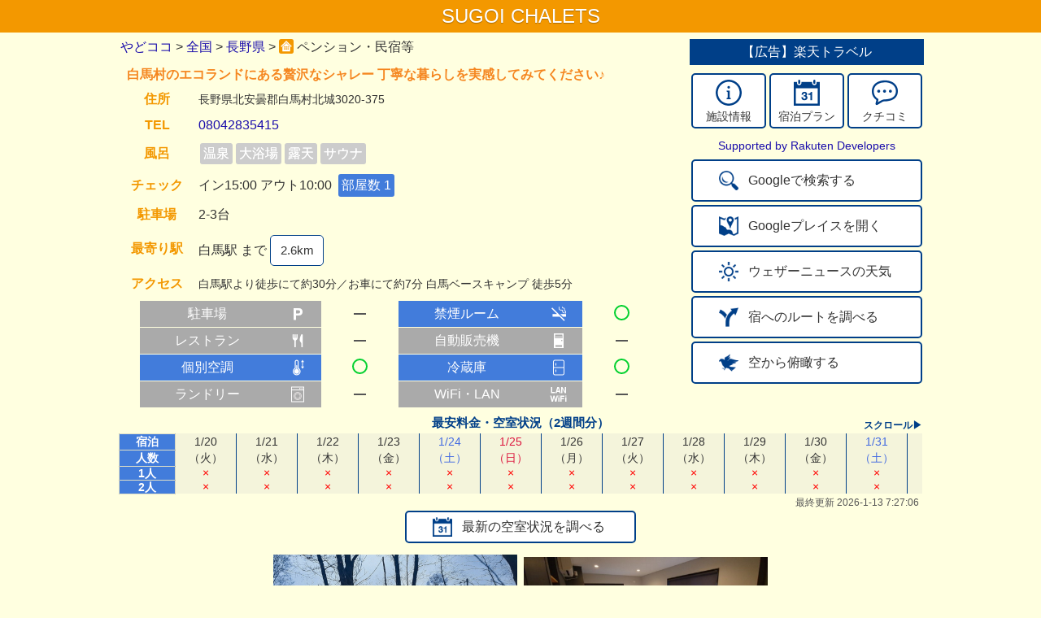

--- FILE ---
content_type: text/html; charset=UTF-8
request_url: https://yadococo.net/yado.php?yid=85155
body_size: 8641
content:
<!DOCTYPE html>
<html lang="ja">
	<head>
	<script async src="https://www.googletagmanager.com/gtag/js?id=UA-50833588-4"></script>
	<script>
		window.dataLayer = window.dataLayer || [];
		function gtag(){dataLayer.push(arguments);}
		gtag('js', new Date());
		gtag('config', 'UA-50833588-4', {
			'linker': {
				'domains': ['bus-routes.net', 'yuru-to.net']
			}
		});
	</script>
	<title>SUGOI CHALETS - やどココ</title>
	<link rel="canonical" href="https://yadococo.net/yado?yid=85155" />
    <meta charset="utf-8">
    <meta http-equiv="content-language" content="ja">
    <meta http-equiv="X-UA-Compatible" content="IE=edge">
    <meta name="description" content="住所:長野県北安曇郡白馬村北城3020-375 TEL:08042835415 最寄り駅:白馬 紹介:白馬村のエコランドにある贅沢なシャレー　丁寧な暮らしを実感してみてください♪">
    <meta name="viewport" content="width=device-width,initial-scale=1.0,minimum-scale=0.5,maximum-scale=2.0">
	<meta name="theme-color" content="#223a70">
	<link rel="stylesheet" href="//base.bus-routes.net/css/reset2.min.css" type="text/css" />
	<link href="https://unpkg.com/gridjs/dist/theme/mermaid.min.css" rel="stylesheet" />
	<link rel="stylesheet" href="//base.bus-routes.net/css/yado20260105.min.css" type="text/css" />
	<link rel="icon" type="image/png" href="//imgs.bus-routes.net/favicon/yado3@2x.png" sizes="32x32">
    <style>
		.rate_review:after {
        	width: 0px;
		}
    </style>
	</head>
	<body class='yc3'>
	<header id='header' class='header'>
	<h1 class='yd bc3'>SUGOI CHALETS</h1>
	</header>
	<div class='container'>
	<div class='flexbox'>
		<div class='main_box'>
			<div id="nav">
				<div class="breadcrumb">
					<div class="breadcrumb-inner" itemscope itemtype="http://schema.org/BreadcrumbList">
						<span class="breadcrumb-child" itemprop="itemListElement" itemscope itemtype="http://schema.org/ListItem">
									<a class="breadcrumb-child-link" itemprop="item" href="/"><span itemprop="name">やどココ</span></a>
										<meta itemprop="position" content="1">
						</span>
						<span class="breadcrumb-gt">&gt;</span>
						<span class="breadcrumb-child" itemprop="itemListElement" itemscope itemtype="http://schema.org/ListItem">
							<a class="breadcrumb-child-link" itemprop="item" href="/all.php"><span itemprop="name">全国</span></a>
							<meta itemprop="position" content="2">
						</span>
						<span class="breadcrumb-gt">&gt;</span>
						<span class="breadcrumb-child" itemprop="itemListElement" itemscope itemtype="http://schema.org/ListItem">
							<a class="breadcrumb-child-link" itemprop="item" href="/yadolist.php?kid=20"><span itemprop="name">長野県</span></a>
							<meta itemprop="position" content="3">
						</span>
						<span class="breadcrumb-gt">&gt;</span>
						<span class="breadcrumb-child breadcrumb-current" itemprop="itemListElement" itemscope itemtype="http://schema.org/ListItem">
							<a class="breadcrumb-child-link" itemprop="item" href="/yado.php?yid=85155">
							<img property="image" class='i16' src="//imgs.bus-routes.net/favicon/yado3@2x.png" alt="名前">
						<span class="breadname" itemprop="name">施設</span>
					</a>
                ペンション・民宿等						<meta itemprop="position" content="4">
						</span>
					</div>
				</div> <!-- breadcrumb -->
			</div> <!-- nav -->
			<table class='detailtable' id='detailtable'>
			<tbody>
				<tr><td colspan='2' class='os'>白馬村のエコランドにある贅沢なシャレー 丁寧な暮らしを実感してみてください♪</td></tr>
				<!--<tr><td class='oh c3'>料金目安</td><td class='oi'>-</td></tr>-->
			<tr><td class='oh c3'>住所</td><td class='oi ms'>長野県北安曇郡白馬村北城3020-375</td></tr>
			<tr><td class='oh c3'>TEL</td><td class='oi'><a href='tel:08042835415'>08042835415</a></td></tr>
			<tr><td class='oh c3'>風呂</td><td class='oi'><div class='bath bath_off'>温泉</div><div class='bath bath_off'>大浴場</div><div class='bath bath_off'>露天</div><div class='bath bath_off'>サウナ</div></td></tr>
			<tr id='bath_type'><td class='oh c3 ob'>種別</td><td class='oi'>ジャグジー</td></tr>
			<tr id='bath_quality'><td class='oh c3 ob'>泉質</td><td class='oi'>―</td></tr>
			<tr id='bath_benefits'><td class='oh c3 ob'>効能</td><td class='oi'>―</td></tr>
            <tr><td class='oh c3'>チェック</td><td class='oi chk'>イン15:00 アウト10:00<div class='rooms'>部屋数 1</div></td></tr>
			<tr><td class='oh c3'>駐車場</td>
<td class='oi'>2-3台	</td></tr>
	<tr>
			<td class='oh c3'>最寄り駅</td>
			<td class='oi'>
				白馬駅 まで<span class='route' onclick='nearest_station();' ontouchstart=''>2.6km</span>			</td>
		</tr>
		<tr><td class='oh c3'>アクセス</td><td class='oi ms'>白馬駅より徒歩にて約30分／お車にて約7分 白馬ベースキャンプ 徒歩5分</td></tr>
	</tbody>
	</table>
	<table class='detailtable' id='facilitytable'>
		<tr>
			<td class='mh none'>駐車場</td>
			<td class='mp none'><img class='i24' src='//imgs.bus-routes.net/pict/parking@2x.png'></td>
			<td class='mi'><div class='dash'></div></td>			<td class='mh'>禁煙ルーム</td>
			<td class='mp'><img class='i24' src='//imgs.bus-routes.net/pict/smoking@2x.png'></td>
			<td class='mi ari'><div class='circle'></div></td>		</tr>
		<tr>
			<td class='mh none'>レストラン</td>
			<td class='mp none'><img class='i24' src='//imgs.bus-routes.net/pict/restaurant@2x.png'></td>
			<td class='mi'><div class='dash'></div></td>			<td class='mh none'>自動販売機</td>
			<td class='mp none'><img class='i24' src='//imgs.bus-routes.net/pict/vending@2x.png'></td>
			<td class='mi'><div class='dash'></div></td>		</tr>
		<tr>
			<td class='mh'>個別空調</td>
			<td class='mp'><img class='i24' src='//imgs.bus-routes.net/pict/aircon@2x.png'></td>
			<td class='mi ari'><div class='circle'></div></td>			<td class='mh'>冷蔵庫</td>
			<td class='mp'><img class='i24' src='//imgs.bus-routes.net/pict/refrigerator@2x.png'></td>
			<td class='mi ari'><div class='circle'></div></td>		</tr>
		<tr>
			<td class='mh none'>ランドリー</td>
			<td class='mp none'><img class='i24' src='//imgs.bus-routes.net/pict/washing@2x.png'></td>
			<td class='mi'><div class='dash'></div></td>			<td class='mh none'>
				WiFi・LAN			</td>
			<td class='mp ls none'><img class='i24' src='//imgs.bus-routes.net/pict/net@2x.png'></td>			<td class='mi'><div class='dash'></div></td>			</tr>
	</table>
	</div> <!-- main_box -->
	<div class='btn_box'>
		<div class='raku_box' id='raku_box1'>
		<p class='raku_header'>【広告】楽天トラベル</p>
		<div class='avg_rating low' id='rating'></div>
		<div class='raku_flex' id='raku_flex'>
			<div class='raku_btn' onclick='rakutenInfo()' ontouchstart=''><img class='raku_pict' src='//imgs.bus-routes.net/yado/info32@2x.png'><div>施設情報</div></div>
			<div class='raku_btn' onclick='rakutenPlan()' ontouchstart=''><img class='raku_pict' src='//imgs.bus-routes.net/yado/plan32@2x.png'><div>宿泊プラン</div></div>
			<div class='raku_btn' onclick='rakutenReview()' ontouchstart=''><img class='raku_pict' src='//imgs.bus-routes.net/yado/review32@2x.png'><div>クチコミ</div></div>
		</div>
		</div>
		<div class='rakuten_credit'>
			<!-- Rakuten Web Services Attribution Snippet FROM HERE -->
			<a href="https://webservice.rakuten.co.jp/">Supported by Rakuten Developers</a>
			<!-- Rakuten Web Services Attribution Snippet TO HERE -->
		</div>
		<div class='ghost_btn' onclick='search()' ontouchstart=''><img class='pict2' src='//imgs.bus-routes.net/yado/search@2x.png'><span class='btn_text'>Googleで検索する</span></div>
					<div class='ghost_btn place' onclick='show_place()' ontouchstart=''><img class='pict2' src='//imgs.bus-routes.net/icon/map@2x.png'><span class='btn_text'>Googleプレイスを開く</span></div>
				<div class='ghost_btn' onclick='weather_news()' ontouchstart=''><img class='pict2' src='//imgs.bus-routes.net/yado/weather@2x.png'><span class='btn_text'>ウェザーニュースの天気</span></div>
		<div class='ghost_btn' onclick='search_route()' ontouchstart=''><img class='pict2' src='//imgs.bus-routes.net/yado/route@2x.png'><span class='btn_text'>宿へのルートを調べる</span></div>
		<div class='ghost_btn' id='map_btn' onclick='change_map()' ontouchstart=''><img class='pict2' src='//imgs.bus-routes.net/yado/sky@2x.png'><span class='btn_text' id='sky'>空から俯瞰する</span></div>
	</div> <!-- btn_box -->
	<div class='review_box'>
		<div class='raku_box' id='raku_box2'>
			<p class='raku_header'>【広告】楽天トラベル</p>
			<div class='avg_rating low' id='rating'></div>
			<div class='raku_flex' id='raku_flex'>
				<div class='raku_btn' onclick='rakutenInfo()' ontouchstart=''><img class='raku_pict' src='//imgs.bus-routes.net/yado/info32@2x.png'><div>施設情報</div></div>
				<div class='raku_btn' onclick='rakutenPlan()' ontouchstart=''><img class='raku_pict' src='//imgs.bus-routes.net/yado/plan32@2x.png'><div>宿泊プラン</div></div>
				<div class='raku_btn' onclick='rakutenReview()' ontouchstart=''><img class='raku_pict' src='//imgs.bus-routes.net/yado/review32@2x.png'><div>クチコミ</div></div>
			</div>
		</div>
		<div class='photo_box'><img class='photo' id='hotel' src='https://img.travel.rakuten.co.jp/share/HOTEL/180264/180264.jpg'><img class='photo' id='room' src='https://img.travel.rakuten.co.jp/share/HOTEL/180264/180264_kan1.jpg'></div>		<div class='ghost_btn photos' onclick='rakuten_photos()' ontouchstart=''><img class='pict2' src='//imgs.bus-routes.net/yado/photos@2x.png'><span class='btn_text'>もっと写真を見る</span></div>
	</div> <!-- review_box -->
	<div class='room_box'>
	<div class='room_header'>最安料金・空室状況（2週間分）</div>
	<div class='room_scroll'>スクロール▶</div>
	<div class='room_container'>
	<table class='room_table'><tr><td class='num_head'>宿泊</td><td class='date weekday'>1/20</td><td class='date weekday'>1/21</td><td class='date weekday'>1/22</td><td class='date weekday'>1/23</td><td class='date saturday'>1/24</td><td class='date sunday'>1/25</td><td class='date weekday'>1/26</td><td class='date weekday'>1/27</td><td class='date weekday'>1/28</td><td class='date weekday'>1/29</td><td class='date weekday'>1/30</td><td class='date saturday'>1/31</td><td class='date sunday'>2/1</td><td class='date weekday'>2/2</td></tr><tr><td class='num_head'>人数</td><td class='date weekday'>（火）</td><td class='date weekday'>（水）</td><td class='date weekday'>（木）</td><td class='date weekday'>（金）</td><td class='date saturday'>（土）</td><td class='date sunday'>（日）</td><td class='date weekday'>（月）</td><td class='date weekday'>（火）</td><td class='date weekday'>（水）</td><td class='date weekday'>（木）</td><td class='date weekday'>（金）</td><td class='date saturday'>（土）</td><td class='date sunday'>（日）</td><td class='date weekday'>（月）</td></tr><tr><td class='num_head'>1人</td><td class='noroom'>×</td><td class='noroom'>×</td><td class='noroom'>×</td><td class='noroom'>×</td><td class='noroom'>×</td><td class='noroom'>×</td><td class='noroom'>×</td><td class='noroom'>×</td><td class='noroom'>×</td><td class='noroom'>×</td><td class='noroom'>×</td><td class='noroom'>×</td><td class='noroom'>×</td><td class='noroom'>×</td></tr><tr><td class='num_head'>2人</td><td class='noroom'>×</td><td class='noroom'>×</td><td class='noroom'>×</td><td class='noroom'>×</td><td class='noroom'>×</td><td class='noroom'>×</td><td class='noroom'>×</td><td class='noroom'>×</td><td class='noroom'>×</td><td class='noroom'>×</td><td class='noroom'>×</td><td class='noroom'>×</td><td class='noroom'>×</td><td class='noroom'>×</td></tr></table>	</div> <!-- room_container -->
	<div class='room_footer'>最終更新 2026-1-13 7:27:06</div>	<div class='ghost_btn room_btn' onclick='rakutenPlan()' ontouchstart=''><img class='pict2' src='//imgs.bus-routes.net/yado/plan32@2x.png'><span class='btn_text'>最新の空室状況を調べる</span></div>
	</div> <!-- room_box-->
	</div> <!-- flexbox -->
	<iframe id='imap' class='map' frameborder="0" loading="lazy" allowfullscreen
		src="https://www.google.com/maps/embed/v1/place?key=AIzaSyBjGX7cQJNYtuXvCp0jhqmxgeS0JkGZf4M&center=36.6897056,137.8401099&q=place_id:ChIJIekUyMXR918RTX0gKenNpVU&zoom=16" allowfullscreen>
	</iframe>
		<div class='area_title'><p>周辺の宿（半径3km以内・近い順・上限100件）</p></div>
		<div id="grid-wrapper"></div>
		<div id="foot">
	<p>&copy; 2019-2026 やどココ <a class='white' href='//yuru-to.net/policy'>利用規約・プライバシーポリシー</a></p>
	</div>
	</div>
	</body>
	<script src="https://unpkg.com/gridjs/dist/gridjs.umd.js"></script>
	<script>
	let param = {"yid":85155,"name":"SUGOI CHALETS","address":"\u9577\u91ce\u770c\u5317\u5b89\u66c7\u90e1\u767d\u99ac\u6751\u5317\u57ce3020-375","ken":"\u9577\u91ce\u770c","station":"\u767d\u99ac\u99c5","type":3,"infoUrl":"https:\/\/hb.afl.rakuten.co.jp\/hgc\/170d88e3.07038526.170d88e4.0e4807c4\/?pc=https%3A%2F%2Fimg.travel.rakuten.co.jp%2Fimage%2Ftr%2Fapi%2Fhs%2FdQ4dX%2F%3Ff_no%3D180264","planUrl":"https:\/\/hb.afl.rakuten.co.jp\/hgc\/170d88e3.07038526.170d88e4.0e4807c4\/?pc=https%3A%2F%2Fimg.travel.rakuten.co.jp%2Fimage%2Ftr%2Fapi%2Fhs%2FcHNRi%2F%3Ff_no%3D180264%26f_flg%3DPLAN","reviewUrl":"https:\/\/hb.afl.rakuten.co.jp\/hgc\/g0190dd6.e9o83792.g0190dd6.e9o849d6\/?pc=https%3A%2F%2Ftravel.rakuten.co.jp%2FHOTEL%2F180264%2Freview.html","photosUrl":"https:\/\/hb.afl.rakuten.co.jp\/hgc\/g0190dd6.e9o83792.g0190dd6.e9o849d6\/?pc=https%3A%2F%2Ftravel.rakuten.co.jp%2FHOTEL%2F180264%2Fgallery.html\u0026m=https%3A%2F%2Ftravel.rakuten.co.jp%2FHOTEL%2F180264%2Fgallery.html","lat":"36.689706","lng":"137.840110","pid":"ChIJIekUyMXR918RTX0gKenNpVU","gurl":"https:\/\/www.google.com\/maps\/search\/?api=1\u0026query=36.6897056,137.8401099\u0026query_place_id=ChIJIekUyMXR918RTX0gKenNpVU","elat":"36.696021","elng":"137.863870"};
	let swBath = false;
	let hotel_list = [[{"display":"\u003Ca class=\u0027vl\u0027 href=\u0027yado.php?yid=30792\u0027\u003E\u003Cspan class=\u0027nm\u0027\u003E\u6aaa \u301ckunugi\u301c 4\u5ba4\u3060\u3051\u306e\u5bdb\u304e\u003C\/span\u003E\u003C\/a\u003E","sort":"\u6aaa \u301ckunugi\u301c 4\u5ba4\u3060\u3051\u306e\u5bdb\u304e","yid":30792},{"display":"\u003Cdiv class=\u0027rt high\u0027\u003E5.00\u003C\/div\u003E","sort":500},{"display":"\u003Cdiv class=\u0027rc\u0027\u003E29\u003C\/div\u003E","sort":29},{"display":"\u003Cdiv class=\u0027charge\u0027\u003E\u00a535,200\u301c\u003C\/div\u003E","sort":35200},{"display":"\u003Cdiv class=\u0027bath_sm bath_off\u0027\u003E\u6e29\u6cc9\u003C\/div\u003E\u003Cdiv class=\u0027bath_sm bath_off\u0027\u003E\u5927\u6d74\u5834\u003C\/div\u003E\u003Cdiv class=\u0027bath_sm bath_on\u0027\u003E\u9732\u5929\u003C\/div\u003E\u003Cdiv class=\u0027bath_sm bath_on\u0027\u003E\u30b5\u30a6\u30ca\u003C\/div\u003E","sort":2},{"display":"\u003Cimg class=\u0027f24\u0027 src=\u0027\/\/imgs.bus-routes.net\/pict\/parking24@2x.png\u0027\u003E\u003Cimg class=\u0027f24\u0027 src=\u0027\/\/imgs.bus-routes.net\/pict\/smoking24@2x.png\u0027\u003E\u003Cimg class=\u0027f24\u0027 src=\u0027\/\/imgs.bus-routes.net\/pict\/restaurant24@2x.png\u0027\u003E\u003Cimg class=\u0027f24\u0027 src=\u0027\/\/imgs.bus-routes.net\/pict\/vending24@2x.png\u0027\u003E\u003Cimg class=\u0027f24\u0027 src=\u0027\/\/imgs.bus-routes.net\/pict\/aircon24@2x.png\u0027\u003E\u003Cimg class=\u0027f24\u0027 src=\u0027\/\/imgs.bus-routes.net\/pict\/refrigerator24@2x.png\u0027\u003E\u003Cimg class=\u0027f24\u0027 src=\u0027\/\/imgs.bus-routes.net\/pict\/washing24@2x.png\u0027\u003E\u003Cimg class=\u0027f24\u0027 src=\u0027\/\/imgs.bus-routes.net\/pict\/wifi24@2x.png\u0027\u003E","sort":7}],[{"display":"\u003Ca class=\u0027vl\u0027 href=\u0027yado.php?yid=46529\u0027\u003E\u003Cspan class=\u0027nm\u0027\u003E\u30da\u30f3\u30b7\u30e7\u30f3 \u5c71\u306e\u706f\u003C\/span\u003E\u003C\/a\u003E","sort":"\u30da\u30f3\u30b7\u30e7\u30f3 \u5c71\u306e\u706f","yid":46529},{"display":"\u003Cdiv class=\u0027rt high\u0027\u003E5.00\u003C\/div\u003E","sort":500},{"display":"\u003Cdiv class=\u0027rc high\u0027\u003E81\u003C\/div\u003E","sort":81},{"display":"\u003Cdiv class=\u0027charge\u0027\u003E\u00a515,000\u301c\u003C\/div\u003E","sort":15000},{"display":"\u003Cdiv class=\u0027bath_sm bath_off\u0027\u003E\u6e29\u6cc9\u003C\/div\u003E\u003Cdiv class=\u0027bath_sm bath_off\u0027\u003E\u5927\u6d74\u5834\u003C\/div\u003E\u003Cdiv class=\u0027bath_sm bath_off\u0027\u003E\u9732\u5929\u003C\/div\u003E\u003Cdiv class=\u0027bath_sm bath_off\u0027\u003E\u30b5\u30a6\u30ca\u003C\/div\u003E","sort":0},{"display":"\u003Cimg class=\u0027f24\u0027 src=\u0027\/\/imgs.bus-routes.net\/pict\/parking24@2x.png\u0027\u003E\u003Cimg class=\u0027f24\u0027 src=\u0027\/\/imgs.bus-routes.net\/pict\/smoking24@2x.png\u0027\u003E\u003Cimg class=\u0027f24\u0027 src=\u0027\/\/imgs.bus-routes.net\/pict\/restaurant24off@2x.png\u0027\u003E\u003Cimg class=\u0027f24\u0027 src=\u0027\/\/imgs.bus-routes.net\/pict\/vending24off@2x.png\u0027\u003E\u003Cimg class=\u0027f24\u0027 src=\u0027\/\/imgs.bus-routes.net\/pict\/aircon24off@2x.png\u0027\u003E\u003Cimg class=\u0027f24\u0027 src=\u0027\/\/imgs.bus-routes.net\/pict\/refrigerator24off@2x.png\u0027\u003E\u003Cimg class=\u0027f24\u0027 src=\u0027\/\/imgs.bus-routes.net\/pict\/washing24off@2x.png\u0027\u003E\u003Cimg class=\u0027f24\u0027 src=\u0027\/\/imgs.bus-routes.net\/pict\/net24off@2x.png\u0027\u003E","sort":2}],[{"display":"\u003Ca class=\u0027vl\u0027 href=\u0027yado.php?yid=4984\u0027\u003E\u003Cspan class=\u0027nm\u0027\u003E\u30b3\u30fc\u30c8\u30e4\u30fc\u30c9\u30fb\u30d0\u30a4\u30fb\u30de\u30ea\u30aa\u30c3\u30c8 \u767d\u99ac\u003C\/span\u003E\u003C\/a\u003E","sort":"\u30b3\u30fc\u30c8\u30e4\u30fc\u30c9\u30fb\u30d0\u30a4\u30fb\u30de\u30ea\u30aa\u30c3\u30c8 \u767d\u99ac","yid":4984},{"display":"\u003Cdiv class=\u0027rt high\u0027\u003E4.50\u003C\/div\u003E","sort":450},{"display":"\u003Cdiv class=\u0027rc high\u0027\u003E129\u003C\/div\u003E","sort":129},{"display":"\u003Cdiv class=\u0027charge\u0027\u003E\u00a5172,497\u301c\u003C\/div\u003E","sort":172497},{"display":"\u003Cdiv class=\u0027bath_sm bath_spa\u0027\u003E\u6e29\u6cc9\u003C\/div\u003E\u003Cdiv class=\u0027bath_sm bath_spa\u0027\u003E\u5927\u6d74\u5834\u003C\/div\u003E\u003Cdiv class=\u0027bath_sm bath_spa\u0027\u003E\u9732\u5929\u003C\/div\u003E\u003Cdiv class=\u0027bath_sm bath_off\u0027\u003E\u30b5\u30a6\u30ca\u003C\/div\u003E","sort":8},{"display":"\u003Cimg class=\u0027f24\u0027 src=\u0027\/\/imgs.bus-routes.net\/pict\/parking24@2x.png\u0027\u003E\u003Cimg class=\u0027f24\u0027 src=\u0027\/\/imgs.bus-routes.net\/pict\/smoking24@2x.png\u0027\u003E\u003Cimg class=\u0027f24\u0027 src=\u0027\/\/imgs.bus-routes.net\/pict\/restaurant24@2x.png\u0027\u003E\u003Cimg class=\u0027f24\u0027 src=\u0027\/\/imgs.bus-routes.net\/pict\/vending24@2x.png\u0027\u003E\u003Cimg class=\u0027f24\u0027 src=\u0027\/\/imgs.bus-routes.net\/pict\/aircon24off@2x.png\u0027\u003E\u003Cimg class=\u0027f24\u0027 src=\u0027\/\/imgs.bus-routes.net\/pict\/refrigerator24@2x.png\u0027\u003E\u003Cimg class=\u0027f24\u0027 src=\u0027\/\/imgs.bus-routes.net\/pict\/washing24@2x.png\u0027\u003E\u003Cimg class=\u0027f24\u0027 src=\u0027\/\/imgs.bus-routes.net\/pict\/net24off@2x.png\u0027\u003E","sort":6}],[{"display":"\u003Ca class=\u0027vl\u0027 href=\u0027yado.php?yid=51841\u0027\u003E\u003Cspan class=\u0027nm\u0027\u003E\u30f4\u30a3\u30e9 \u308c\u3093\u304c\u4ead\u003C\/span\u003E\u003C\/a\u003E","sort":"\u30f4\u30a3\u30e9 \u308c\u3093\u304c\u4ead","yid":51841},{"display":"\u003Cdiv class=\u0027rt high\u0027\u003E4.56\u003C\/div\u003E","sort":456},{"display":"\u003Cdiv class=\u0027rc high\u0027\u003E120\u003C\/div\u003E","sort":120},{"display":"\u003Cdiv class=\u0027charge\u0027\u003E\u00a53,000\u301c\u003C\/div\u003E","sort":3000},{"display":"\u003Cdiv class=\u0027bath_sm bath_off\u0027\u003E\u6e29\u6cc9\u003C\/div\u003E\u003Cdiv class=\u0027bath_sm bath_off\u0027\u003E\u5927\u6d74\u5834\u003C\/div\u003E\u003Cdiv class=\u0027bath_sm bath_off\u0027\u003E\u9732\u5929\u003C\/div\u003E\u003Cdiv class=\u0027bath_sm bath_off\u0027\u003E\u30b5\u30a6\u30ca\u003C\/div\u003E","sort":0},{"display":"\u003Cimg class=\u0027f24\u0027 src=\u0027\/\/imgs.bus-routes.net\/pict\/parking24@2x.png\u0027\u003E\u003Cimg class=\u0027f24\u0027 src=\u0027\/\/imgs.bus-routes.net\/pict\/smoking24@2x.png\u0027\u003E\u003Cimg class=\u0027f24\u0027 src=\u0027\/\/imgs.bus-routes.net\/pict\/restaurant24@2x.png\u0027\u003E\u003Cimg class=\u0027f24\u0027 src=\u0027\/\/imgs.bus-routes.net\/pict\/vending24@2x.png\u0027\u003E\u003Cimg class=\u0027f24\u0027 src=\u0027\/\/imgs.bus-routes.net\/pict\/aircon24@2x.png\u0027\u003E\u003Cimg class=\u0027f24\u0027 src=\u0027\/\/imgs.bus-routes.net\/pict\/refrigerator24@2x.png\u0027\u003E\u003Cimg class=\u0027f24\u0027 src=\u0027\/\/imgs.bus-routes.net\/pict\/washing24@2x.png\u0027\u003E\u003Cimg class=\u0027f24\u0027 src=\u0027\/\/imgs.bus-routes.net\/pict\/wifi24@2x.png\u0027\u003E","sort":7}],[{"display":"\u003Ca class=\u0027vl\u0027 href=\u0027yado.php?yid=48206\u0027\u003E\u003Cspan class=\u0027nm\u0027\u003ESkala Inn\u003C\/span\u003E\u003C\/a\u003E","sort":"Skala_Inn","yid":48206},{"display":"\u003Cdiv class=\u0027rt high\u0027\u003E4.50\u003C\/div\u003E","sort":450},{"display":"\u003Cdiv class=\u0027rc\u0027\u003E23\u003C\/div\u003E","sort":23},{"display":"\u003Cdiv class=\u0027charge\u0027\u003E\u00a529,700\u301c\u003C\/div\u003E","sort":29700},{"display":"\u003Cdiv class=\u0027bath_sm bath_off\u0027\u003E\u6e29\u6cc9\u003C\/div\u003E\u003Cdiv class=\u0027bath_sm bath_off\u0027\u003E\u5927\u6d74\u5834\u003C\/div\u003E\u003Cdiv class=\u0027bath_sm bath_off\u0027\u003E\u9732\u5929\u003C\/div\u003E\u003Cdiv class=\u0027bath_sm bath_off\u0027\u003E\u30b5\u30a6\u30ca\u003C\/div\u003E","sort":0},{"display":"\u003Cimg class=\u0027f24\u0027 src=\u0027\/\/imgs.bus-routes.net\/pict\/parking24@2x.png\u0027\u003E\u003Cimg class=\u0027f24\u0027 src=\u0027\/\/imgs.bus-routes.net\/pict\/smoking24@2x.png\u0027\u003E\u003Cimg class=\u0027f24\u0027 src=\u0027\/\/imgs.bus-routes.net\/pict\/restaurant24off@2x.png\u0027\u003E\u003Cimg class=\u0027f24\u0027 src=\u0027\/\/imgs.bus-routes.net\/pict\/vending24off@2x.png\u0027\u003E\u003Cimg class=\u0027f24\u0027 src=\u0027\/\/imgs.bus-routes.net\/pict\/aircon24off@2x.png\u0027\u003E\u003Cimg class=\u0027f24\u0027 src=\u0027\/\/imgs.bus-routes.net\/pict\/refrigerator24off@2x.png\u0027\u003E\u003Cimg class=\u0027f24\u0027 src=\u0027\/\/imgs.bus-routes.net\/pict\/washing24off@2x.png\u0027\u003E\u003Cimg class=\u0027f24\u0027 src=\u0027\/\/imgs.bus-routes.net\/pict\/net24off@2x.png\u0027\u003E","sort":2}],[{"display":"\u003Ca class=\u0027vl\u0027 href=\u0027yado.php?yid=55708\u0027\u003E\u003Cspan class=\u0027nm\u0027\u003E\u30da\u30f3\u30b7\u30e7\u30f3 \u5357\u5341\u5b57\u661f\u003C\/span\u003E\u003C\/a\u003E","sort":"\u30da\u30f3\u30b7\u30e7\u30f3 \u5357\u5341\u5b57\u661f","yid":55708},{"display":"\u003Cdiv class=\u0027rt high\u0027\u003E4.14\u003C\/div\u003E","sort":414},{"display":"\u003Cdiv class=\u0027rc\u0027\u003E22\u003C\/div\u003E","sort":22},{"display":"\u003Cdiv class=\u0027charge\u0027\u003E\u00a517,600\u301c\u003C\/div\u003E","sort":17600},{"display":"\u003Cdiv class=\u0027bath_sm bath_off\u0027\u003E\u6e29\u6cc9\u003C\/div\u003E\u003Cdiv class=\u0027bath_sm bath_on\u0027\u003E\u5927\u6d74\u5834\u003C\/div\u003E\u003Cdiv class=\u0027bath_sm bath_off\u0027\u003E\u9732\u5929\u003C\/div\u003E\u003Cdiv class=\u0027bath_sm bath_off\u0027\u003E\u30b5\u30a6\u30ca\u003C\/div\u003E","sort":1},{"display":"\u003Cimg class=\u0027f24\u0027 src=\u0027\/\/imgs.bus-routes.net\/pict\/parking24@2x.png\u0027\u003E\u003Cimg class=\u0027f24\u0027 src=\u0027\/\/imgs.bus-routes.net\/pict\/smoking24@2x.png\u0027\u003E\u003Cimg class=\u0027f24\u0027 src=\u0027\/\/imgs.bus-routes.net\/pict\/restaurant24@2x.png\u0027\u003E\u003Cimg class=\u0027f24\u0027 src=\u0027\/\/imgs.bus-routes.net\/pict\/vending24off@2x.png\u0027\u003E\u003Cimg class=\u0027f24\u0027 src=\u0027\/\/imgs.bus-routes.net\/pict\/aircon24off@2x.png\u0027\u003E\u003Cimg class=\u0027f24\u0027 src=\u0027\/\/imgs.bus-routes.net\/pict\/refrigerator24off@2x.png\u0027\u003E\u003Cimg class=\u0027f24\u0027 src=\u0027\/\/imgs.bus-routes.net\/pict\/washing24off@2x.png\u0027\u003E\u003Cimg class=\u0027f24\u0027 src=\u0027\/\/imgs.bus-routes.net\/pict\/wifi24@2x.png\u0027\u003E","sort":3}],[{"display":"\u003Ca class=\u0027vl\u0027 href=\u0027yado.php?yid=58675\u0027\u003E\u003Cspan class=\u0027nm\u0027\u003E\u30f4\u30a3\u30e9 \u30d6\u30e9\u30a4\u30c8\u30db\u30fc\u30f3\u003C\/span\u003E\u003C\/a\u003E","sort":"\u30f4\u30a3\u30e9 \u30d6\u30e9\u30a4\u30c8\u30db\u30fc\u30f3","yid":58675},{"display":"\u003Cdiv class=\u0027rt high\u0027\u003E4.62\u003C\/div\u003E","sort":462},{"display":"\u003Cdiv class=\u0027rc high\u0027\u003E493\u003C\/div\u003E","sort":493},{"display":"\u003Cdiv class=\u0027charge\u0027\u003E\u00a56,000\u301c\u003C\/div\u003E","sort":6000},{"display":"\u003Cdiv class=\u0027bath_sm bath_off\u0027\u003E\u6e29\u6cc9\u003C\/div\u003E\u003Cdiv class=\u0027bath_sm bath_on\u0027\u003E\u5927\u6d74\u5834\u003C\/div\u003E\u003Cdiv class=\u0027bath_sm bath_off\u0027\u003E\u9732\u5929\u003C\/div\u003E\u003Cdiv class=\u0027bath_sm bath_off\u0027\u003E\u30b5\u30a6\u30ca\u003C\/div\u003E","sort":1},{"display":"\u003Cimg class=\u0027f24\u0027 src=\u0027\/\/imgs.bus-routes.net\/pict\/parking24@2x.png\u0027\u003E\u003Cimg class=\u0027f24\u0027 src=\u0027\/\/imgs.bus-routes.net\/pict\/smoking24@2x.png\u0027\u003E\u003Cimg class=\u0027f24\u0027 src=\u0027\/\/imgs.bus-routes.net\/pict\/restaurant24@2x.png\u0027\u003E\u003Cimg class=\u0027f24\u0027 src=\u0027\/\/imgs.bus-routes.net\/pict\/vending24off@2x.png\u0027\u003E\u003Cimg class=\u0027f24\u0027 src=\u0027\/\/imgs.bus-routes.net\/pict\/aircon24off@2x.png\u0027\u003E\u003Cimg class=\u0027f24\u0027 src=\u0027\/\/imgs.bus-routes.net\/pict\/refrigerator24off@2x.png\u0027\u003E\u003Cimg class=\u0027f24\u0027 src=\u0027\/\/imgs.bus-routes.net\/pict\/washing24off@2x.png\u0027\u003E\u003Cimg class=\u0027f24\u0027 src=\u0027\/\/imgs.bus-routes.net\/pict\/net24off@2x.png\u0027\u003E","sort":3}],[{"display":"\u003Ca class=\u0027vl\u0027 href=\u0027yado.php?yid=11822\u0027\u003E\u003Cspan class=\u0027nm\u0027\u003E\u767d\u99ac\u59eb\u5ddd\u6e29\u6cc9 \u767d\u99ac \u5c71\u306e\u30db\u30c6\u30eb\u003C\/span\u003E\u003C\/a\u003E","sort":"\u767d\u99ac\u59eb\u5ddd\u6e29\u6cc9 \u767d\u99ac_\u5c71\u306e\u30db\u30c6\u30eb","yid":11822},{"display":"\u003Cdiv class=\u0027rt high\u0027\u003E4.67\u003C\/div\u003E","sort":467},{"display":"\u003Cdiv class=\u0027rc high\u0027\u003E117\u003C\/div\u003E","sort":117},{"display":"\u003Cdiv class=\u0027charge\u0027\u003E\u00a555,000\u301c\u003C\/div\u003E","sort":55000},{"display":"\u003Cdiv class=\u0027bath_sm bath_spa\u0027\u003E\u6e29\u6cc9\u003C\/div\u003E\u003Cdiv class=\u0027bath_sm bath_spa\u0027\u003E\u5927\u6d74\u5834\u003C\/div\u003E\u003Cdiv class=\u0027bath_sm bath_off\u0027\u003E\u9732\u5929\u003C\/div\u003E\u003Cdiv class=\u0027bath_sm bath_on\u0027\u003E\u30b5\u30a6\u30ca\u003C\/div\u003E","sort":8},{"display":"\u003Cimg class=\u0027f24\u0027 src=\u0027\/\/imgs.bus-routes.net\/pict\/parking24@2x.png\u0027\u003E\u003Cimg class=\u0027f24\u0027 src=\u0027\/\/imgs.bus-routes.net\/pict\/smoking24@2x.png\u0027\u003E\u003Cimg class=\u0027f24\u0027 src=\u0027\/\/imgs.bus-routes.net\/pict\/restaurant24@2x.png\u0027\u003E\u003Cimg class=\u0027f24\u0027 src=\u0027\/\/imgs.bus-routes.net\/pict\/vending24@2x.png\u0027\u003E\u003Cimg class=\u0027f24\u0027 src=\u0027\/\/imgs.bus-routes.net\/pict\/aircon24@2x.png\u0027\u003E\u003Cimg class=\u0027f24\u0027 src=\u0027\/\/imgs.bus-routes.net\/pict\/refrigerator24@2x.png\u0027\u003E\u003Cimg class=\u0027f24\u0027 src=\u0027\/\/imgs.bus-routes.net\/pict\/washing24@2x.png\u0027\u003E\u003Cimg class=\u0027f24\u0027 src=\u0027\/\/imgs.bus-routes.net\/pict\/wifi24@2x.png\u0027\u003E","sort":7}],[{"display":"\u003Ca class=\u0027vl\u0027 href=\u0027yado.php?yid=54179\u0027\u003E\u003Cspan class=\u0027nm\u0027\u003E\u767d\u99ac \u30d7\u30c1\u30db\u30c6\u30eb \u30b7\u30aa\u30f3\u003C\/span\u003E\u003C\/a\u003E","sort":"\u767d\u99ac \u30d7\u30c1\u30db\u30c6\u30eb \u30b7\u30aa\u30f3","yid":54179},{"display":"\u003Cdiv class=\u0027rt high\u0027\u003E4.26\u003C\/div\u003E","sort":426},{"display":"\u003Cdiv class=\u0027rc high\u0027\u003E64\u003C\/div\u003E","sort":64},{"display":"\u003Cdiv class=\u0027charge\u0027\u003E\u00a520,000\u301c\u003C\/div\u003E","sort":20000},{"display":"\u003Cdiv class=\u0027bath_sm bath_off\u0027\u003E\u6e29\u6cc9\u003C\/div\u003E\u003Cdiv class=\u0027bath_sm bath_off\u0027\u003E\u5927\u6d74\u5834\u003C\/div\u003E\u003Cdiv class=\u0027bath_sm bath_off\u0027\u003E\u9732\u5929\u003C\/div\u003E\u003Cdiv class=\u0027bath_sm bath_on\u0027\u003E\u30b5\u30a6\u30ca\u003C\/div\u003E","sort":1},{"display":"\u003Cimg class=\u0027f24\u0027 src=\u0027\/\/imgs.bus-routes.net\/pict\/parking24@2x.png\u0027\u003E\u003Cimg class=\u0027f24\u0027 src=\u0027\/\/imgs.bus-routes.net\/pict\/smoking24@2x.png\u0027\u003E\u003Cimg class=\u0027f24\u0027 src=\u0027\/\/imgs.bus-routes.net\/pict\/restaurant24off@2x.png\u0027\u003E\u003Cimg class=\u0027f24\u0027 src=\u0027\/\/imgs.bus-routes.net\/pict\/vending24off@2x.png\u0027\u003E\u003Cimg class=\u0027f24\u0027 src=\u0027\/\/imgs.bus-routes.net\/pict\/aircon24off@2x.png\u0027\u003E\u003Cimg class=\u0027f24\u0027 src=\u0027\/\/imgs.bus-routes.net\/pict\/refrigerator24off@2x.png\u0027\u003E\u003Cimg class=\u0027f24\u0027 src=\u0027\/\/imgs.bus-routes.net\/pict\/washing24off@2x.png\u0027\u003E\u003Cimg class=\u0027f24\u0027 src=\u0027\/\/imgs.bus-routes.net\/pict\/net24off@2x.png\u0027\u003E","sort":2}],[{"display":"\u003Ca class=\u0027vl\u0027 href=\u0027yado.php?yid=48408\u0027\u003E\u003Cspan class=\u0027nm\u0027\u003E\u30da\u30f3\u30b7\u30e7\u30f3\u30bb\u30ec\u30ca\u30fc\u30c7\u003C\/span\u003E\u003C\/a\u003E","sort":"\u30da\u30f3\u30b7\u30e7\u30f3\u30bb\u30ec\u30ca\u30fc\u30c7","yid":48408},{"display":"\u003Cdiv class=\u0027rt high\u0027\u003E5.00\u003C\/div\u003E","sort":500},{"display":"\u003Cdiv class=\u0027rc\u0027\u003E32\u003C\/div\u003E","sort":32},{"display":"\u003Cdiv class=\u0027charge\u0027\u003E\u00a57,500\u301c\u003C\/div\u003E","sort":7500},{"display":"\u003Cdiv class=\u0027bath_sm bath_off\u0027\u003E\u6e29\u6cc9\u003C\/div\u003E\u003Cdiv class=\u0027bath_sm bath_off\u0027\u003E\u5927\u6d74\u5834\u003C\/div\u003E\u003Cdiv class=\u0027bath_sm bath_off\u0027\u003E\u9732\u5929\u003C\/div\u003E\u003Cdiv class=\u0027bath_sm bath_off\u0027\u003E\u30b5\u30a6\u30ca\u003C\/div\u003E","sort":0},{"display":"\u003Cimg class=\u0027f24\u0027 src=\u0027\/\/imgs.bus-routes.net\/pict\/parking24@2x.png\u0027\u003E\u003Cimg class=\u0027f24\u0027 src=\u0027\/\/imgs.bus-routes.net\/pict\/smoking24@2x.png\u0027\u003E\u003Cimg class=\u0027f24\u0027 src=\u0027\/\/imgs.bus-routes.net\/pict\/restaurant24@2x.png\u0027\u003E\u003Cimg class=\u0027f24\u0027 src=\u0027\/\/imgs.bus-routes.net\/pict\/vending24@2x.png\u0027\u003E\u003Cimg class=\u0027f24\u0027 src=\u0027\/\/imgs.bus-routes.net\/pict\/aircon24off@2x.png\u0027\u003E\u003Cimg class=\u0027f24\u0027 src=\u0027\/\/imgs.bus-routes.net\/pict\/refrigerator24off@2x.png\u0027\u003E\u003Cimg class=\u0027f24\u0027 src=\u0027\/\/imgs.bus-routes.net\/pict\/washing24off@2x.png\u0027\u003E\u003Cimg class=\u0027f24\u0027 src=\u0027\/\/imgs.bus-routes.net\/pict\/wifi24@2x.png\u0027\u003E","sort":4}],[{"display":"\u003Ca class=\u0027vl\u0027 href=\u0027yado.php?yid=53166\u0027\u003E\u003Cspan class=\u0027nm\u0027\u003E\u30da\u30f3\u30b7\u30e7\u30f3 \u30e9\u30a1\u30b9\u30c6\u30ab\u003C\/span\u003E\u003C\/a\u003E","sort":"\u30da\u30f3\u30b7\u30e7\u30f3 \u30e9\u30a1\u30b9\u30c6\u30ab","yid":53166},{"display":"\u003Cdiv class=\u0027rt low\u0027\u003E\u2015\u003C\/div\u003E","sort":0},{"display":"\u003Cdiv class=\u0027rc low\u0027\u003E\u2015\u003C\/div\u003E","sort":0},{"display":"\u003Cdiv class=\u0027charge\u0027\u003E\u00a58,970\u301c\u003C\/div\u003E","sort":8970},{"display":"\u003Cdiv class=\u0027bath_sm bath_off\u0027\u003E\u6e29\u6cc9\u003C\/div\u003E\u003Cdiv class=\u0027bath_sm bath_off\u0027\u003E\u5927\u6d74\u5834\u003C\/div\u003E\u003Cdiv class=\u0027bath_sm bath_off\u0027\u003E\u9732\u5929\u003C\/div\u003E\u003Cdiv class=\u0027bath_sm bath_off\u0027\u003E\u30b5\u30a6\u30ca\u003C\/div\u003E","sort":0},{"display":"\u003Cimg class=\u0027f24\u0027 src=\u0027\/\/imgs.bus-routes.net\/pict\/parking24@2x.png\u0027\u003E\u003Cimg class=\u0027f24\u0027 src=\u0027\/\/imgs.bus-routes.net\/pict\/smoking24@2x.png\u0027\u003E\u003Cimg class=\u0027f24\u0027 src=\u0027\/\/imgs.bus-routes.net\/pict\/restaurant24off@2x.png\u0027\u003E\u003Cimg class=\u0027f24\u0027 src=\u0027\/\/imgs.bus-routes.net\/pict\/vending24@2x.png\u0027\u003E\u003Cimg class=\u0027f24\u0027 src=\u0027\/\/imgs.bus-routes.net\/pict\/aircon24@2x.png\u0027\u003E\u003Cimg class=\u0027f24\u0027 src=\u0027\/\/imgs.bus-routes.net\/pict\/refrigerator24off@2x.png\u0027\u003E\u003Cimg class=\u0027f24\u0027 src=\u0027\/\/imgs.bus-routes.net\/pict\/washing24off@2x.png\u0027\u003E\u003Cimg class=\u0027f24\u0027 src=\u0027\/\/imgs.bus-routes.net\/pict\/net24off@2x.png\u0027\u003E","sort":4}],[{"display":"\u003Ca class=\u0027vl\u0027 href=\u0027yado.php?yid=58782\u0027\u003E\u003Cspan class=\u0027nm\u0027\u003E\u30da\u30f3\u30b7\u30e7\u30f3 \u30d5\u30a9\u30fc\u30b7\u30fc\u30ba\u30f3\u003C\/span\u003E\u003C\/a\u003E","sort":"\u30da\u30f3\u30b7\u30e7\u30f3 \u30d5\u30a9\u30fc\u30b7\u30fc\u30ba\u30f3","yid":58782},{"display":"\u003Cdiv class=\u0027rt high\u0027\u003E4.80\u003C\/div\u003E","sort":480},{"display":"\u003Cdiv class=\u0027rc high\u0027\u003E108\u003C\/div\u003E","sort":108},{"display":"\u003Cdiv class=\u0027charge\u0027\u003E\u00a518,400\u301c\u003C\/div\u003E","sort":18400},{"display":"\u003Cdiv class=\u0027bath_sm bath_off\u0027\u003E\u6e29\u6cc9\u003C\/div\u003E\u003Cdiv class=\u0027bath_sm bath_off\u0027\u003E\u5927\u6d74\u5834\u003C\/div\u003E\u003Cdiv class=\u0027bath_sm bath_off\u0027\u003E\u9732\u5929\u003C\/div\u003E\u003Cdiv class=\u0027bath_sm bath_off\u0027\u003E\u30b5\u30a6\u30ca\u003C\/div\u003E","sort":0},{"display":"\u003Cimg class=\u0027f24\u0027 src=\u0027\/\/imgs.bus-routes.net\/pict\/parking24@2x.png\u0027\u003E\u003Cimg class=\u0027f24\u0027 src=\u0027\/\/imgs.bus-routes.net\/pict\/smoking24@2x.png\u0027\u003E\u003Cimg class=\u0027f24\u0027 src=\u0027\/\/imgs.bus-routes.net\/pict\/restaurant24@2x.png\u0027\u003E\u003Cimg class=\u0027f24\u0027 src=\u0027\/\/imgs.bus-routes.net\/pict\/vending24@2x.png\u0027\u003E\u003Cimg class=\u0027f24\u0027 src=\u0027\/\/imgs.bus-routes.net\/pict\/aircon24off@2x.png\u0027\u003E\u003Cimg class=\u0027f24\u0027 src=\u0027\/\/imgs.bus-routes.net\/pict\/refrigerator24@2x.png\u0027\u003E\u003Cimg class=\u0027f24\u0027 src=\u0027\/\/imgs.bus-routes.net\/pict\/washing24off@2x.png\u0027\u003E\u003Cimg class=\u0027f24\u0027 src=\u0027\/\/imgs.bus-routes.net\/pict\/wifi24@2x.png\u0027\u003E","sort":5}],[{"display":"\u003Ca class=\u0027vl\u0027 href=\u0027yado.php?yid=6537\u0027\u003E\u003Cspan class=\u0027nm\u0027\u003E\u30db\u30c6\u30eb \u30aa\u30fc\u30af\u30d5\u30a9\u30ec\u30b9\u30c8\u003C\/span\u003E\u003C\/a\u003E","sort":"\u30db\u30c6\u30eb \u30aa\u30fc\u30af\u30d5\u30a9\u30ec\u30b9\u30c8","yid":6537},{"display":"\u003Cdiv class=\u0027rt high\u0027\u003E4.00\u003C\/div\u003E","sort":400},{"display":"\u003Cdiv class=\u0027rc\u0027\u003E33\u003C\/div\u003E","sort":33},{"display":"\u003Cdiv class=\u0027charge\u0027\u003E\u00a517,000\u301c\u003C\/div\u003E","sort":17000},{"display":"\u003Cdiv class=\u0027bath_sm bath_spa\u0027\u003E\u6e29\u6cc9\u003C\/div\u003E\u003Cdiv class=\u0027bath_sm bath_spa\u0027\u003E\u5927\u6d74\u5834\u003C\/div\u003E\u003Cdiv class=\u0027bath_sm bath_spa\u0027\u003E\u9732\u5929\u003C\/div\u003E\u003Cdiv class=\u0027bath_sm bath_off\u0027\u003E\u30b5\u30a6\u30ca\u003C\/div\u003E","sort":8},{"display":"\u003Cimg class=\u0027f24\u0027 src=\u0027\/\/imgs.bus-routes.net\/pict\/parking24@2x.png\u0027\u003E\u003Cimg class=\u0027f24\u0027 src=\u0027\/\/imgs.bus-routes.net\/pict\/smoking24@2x.png\u0027\u003E\u003Cimg class=\u0027f24\u0027 src=\u0027\/\/imgs.bus-routes.net\/pict\/restaurant24@2x.png\u0027\u003E\u003Cimg class=\u0027f24\u0027 src=\u0027\/\/imgs.bus-routes.net\/pict\/vending24@2x.png\u0027\u003E\u003Cimg class=\u0027f24\u0027 src=\u0027\/\/imgs.bus-routes.net\/pict\/aircon24off@2x.png\u0027\u003E\u003Cimg class=\u0027f24\u0027 src=\u0027\/\/imgs.bus-routes.net\/pict\/refrigerator24@2x.png\u0027\u003E\u003Cimg class=\u0027f24\u0027 src=\u0027\/\/imgs.bus-routes.net\/pict\/washing24@2x.png\u0027\u003E\u003Cimg class=\u0027f24\u0027 src=\u0027\/\/imgs.bus-routes.net\/pict\/wifi24@2x.png\u0027\u003E","sort":6}],[{"display":"\u003Ca class=\u0027vl\u0027 href=\u0027yado.php?yid=89741\u0027\u003E\u003Cspan class=\u0027nm\u0027\u003EOak Village\u003C\/span\u003E\u003C\/a\u003E","sort":"Oak_Village","yid":89741},{"display":"\u003Cdiv class=\u0027rt high\u0027\u003E4.67\u003C\/div\u003E","sort":467},{"display":"\u003Cdiv class=\u0027rc\u0027\u003E10\u003C\/div\u003E","sort":10},{"display":"\u003Cdiv class=\u0027charge\u0027\u003E\u00a536,000\u301c\u003C\/div\u003E","sort":36000},{"display":"\u003Cdiv class=\u0027bath_sm bath_off\u0027\u003E\u6e29\u6cc9\u003C\/div\u003E\u003Cdiv class=\u0027bath_sm bath_off\u0027\u003E\u5927\u6d74\u5834\u003C\/div\u003E\u003Cdiv class=\u0027bath_sm bath_off\u0027\u003E\u9732\u5929\u003C\/div\u003E\u003Cdiv class=\u0027bath_sm bath_off\u0027\u003E\u30b5\u30a6\u30ca\u003C\/div\u003E","sort":0},{"display":"\u003Cimg class=\u0027f24\u0027 src=\u0027\/\/imgs.bus-routes.net\/pict\/parking24@2x.png\u0027\u003E\u003Cimg class=\u0027f24\u0027 src=\u0027\/\/imgs.bus-routes.net\/pict\/smoking24@2x.png\u0027\u003E\u003Cimg class=\u0027f24\u0027 src=\u0027\/\/imgs.bus-routes.net\/pict\/restaurant24@2x.png\u0027\u003E\u003Cimg class=\u0027f24\u0027 src=\u0027\/\/imgs.bus-routes.net\/pict\/vending24off@2x.png\u0027\u003E\u003Cimg class=\u0027f24\u0027 src=\u0027\/\/imgs.bus-routes.net\/pict\/aircon24off@2x.png\u0027\u003E\u003Cimg class=\u0027f24\u0027 src=\u0027\/\/imgs.bus-routes.net\/pict\/refrigerator24@2x.png\u0027\u003E\u003Cimg class=\u0027f24\u0027 src=\u0027\/\/imgs.bus-routes.net\/pict\/washing24off@2x.png\u0027\u003E\u003Cimg class=\u0027f24\u0027 src=\u0027\/\/imgs.bus-routes.net\/pict\/wifi24@2x.png\u0027\u003E","sort":4}],[{"display":"\u003Ca class=\u0027vl\u0027 href=\u0027yado.php?yid=47261\u0027\u003E\u003Cspan class=\u0027nm\u0027\u003E\u30da\u30f3\u30b7\u30e7\u30f3College\u767d\u99ac\u003C\/span\u003E\u003C\/a\u003E","sort":"\u30da\u30f3\u30b7\u30e7\u30f3College\u767d\u99ac","yid":47261},{"display":"\u003Cdiv class=\u0027rt high\u0027\u003E4.00\u003C\/div\u003E","sort":400},{"display":"\u003Cdiv class=\u0027rc\u0027\u003E10\u003C\/div\u003E","sort":10},{"display":"\u003Cdiv class=\u0027charge\u0027\u003E\u00a514,100\u301c\u003C\/div\u003E","sort":14100},{"display":"\u003Cdiv class=\u0027bath_sm bath_off\u0027\u003E\u6e29\u6cc9\u003C\/div\u003E\u003Cdiv class=\u0027bath_sm bath_off\u0027\u003E\u5927\u6d74\u5834\u003C\/div\u003E\u003Cdiv class=\u0027bath_sm bath_off\u0027\u003E\u9732\u5929\u003C\/div\u003E\u003Cdiv class=\u0027bath_sm bath_off\u0027\u003E\u30b5\u30a6\u30ca\u003C\/div\u003E","sort":0},{"display":"\u003Cimg class=\u0027f24\u0027 src=\u0027\/\/imgs.bus-routes.net\/pict\/parking24@2x.png\u0027\u003E\u003Cimg class=\u0027f24\u0027 src=\u0027\/\/imgs.bus-routes.net\/pict\/smoking24@2x.png\u0027\u003E\u003Cimg class=\u0027f24\u0027 src=\u0027\/\/imgs.bus-routes.net\/pict\/restaurant24@2x.png\u0027\u003E\u003Cimg class=\u0027f24\u0027 src=\u0027\/\/imgs.bus-routes.net\/pict\/vending24@2x.png\u0027\u003E\u003Cimg class=\u0027f24\u0027 src=\u0027\/\/imgs.bus-routes.net\/pict\/aircon24@2x.png\u0027\u003E\u003Cimg class=\u0027f24\u0027 src=\u0027\/\/imgs.bus-routes.net\/pict\/refrigerator24off@2x.png\u0027\u003E\u003Cimg class=\u0027f24\u0027 src=\u0027\/\/imgs.bus-routes.net\/pict\/washing24off@2x.png\u0027\u003E\u003Cimg class=\u0027f24\u0027 src=\u0027\/\/imgs.bus-routes.net\/pict\/wifi24@2x.png\u0027\u003E","sort":5}],[{"display":"\u003Ca class=\u0027vl\u0027 href=\u0027yado.php?yid=12398\u0027\u003E\u003Cspan class=\u0027nm\u0027\u003E\u767d\u99ac\u306e\u30aa\u30fc\u30d9\u30eb\u30b8\u30e5\u30fb\u30ec\u30b9\u30c8\u30e9\u30f3\uff06\u30db\u30c6\u30eb \u30c8\u30ed\u30a4\u30e1\u30e9\u30a4\u003C\/span\u003E\u003C\/a\u003E","sort":"\u767d\u99ac\u306e\u30aa\u30fc\u30d9\u30eb\u30b8\u30e5\u30fb\u30ec\u30b9\u30c8\u30e9\u30f3\uff06\u30db\u30c6\u30eb \u30c8\u30ed\u30a4\u30e1\u30e9\u30a4","yid":12398},{"display":"\u003Cdiv class=\u0027rt high\u0027\u003E4.69\u003C\/div\u003E","sort":469},{"display":"\u003Cdiv class=\u0027rc high\u0027\u003E269\u003C\/div\u003E","sort":269},{"display":"\u003Cdiv class=\u0027charge\u0027\u003E\u00a551,600\u301c\u003C\/div\u003E","sort":51600},{"display":"\u003Cdiv class=\u0027bath_sm bath_off\u0027\u003E\u6e29\u6cc9\u003C\/div\u003E\u003Cdiv class=\u0027bath_sm bath_off\u0027\u003E\u5927\u6d74\u5834\u003C\/div\u003E\u003Cdiv class=\u0027bath_sm bath_off\u0027\u003E\u9732\u5929\u003C\/div\u003E\u003Cdiv class=\u0027bath_sm bath_off\u0027\u003E\u30b5\u30a6\u30ca\u003C\/div\u003E","sort":0},{"display":"\u003Cimg class=\u0027f24\u0027 src=\u0027\/\/imgs.bus-routes.net\/pict\/parking24@2x.png\u0027\u003E\u003Cimg class=\u0027f24\u0027 src=\u0027\/\/imgs.bus-routes.net\/pict\/smoking24@2x.png\u0027\u003E\u003Cimg class=\u0027f24\u0027 src=\u0027\/\/imgs.bus-routes.net\/pict\/restaurant24@2x.png\u0027\u003E\u003Cimg class=\u0027f24\u0027 src=\u0027\/\/imgs.bus-routes.net\/pict\/vending24off@2x.png\u0027\u003E\u003Cimg class=\u0027f24\u0027 src=\u0027\/\/imgs.bus-routes.net\/pict\/aircon24off@2x.png\u0027\u003E\u003Cimg class=\u0027f24\u0027 src=\u0027\/\/imgs.bus-routes.net\/pict\/refrigerator24@2x.png\u0027\u003E\u003Cimg class=\u0027f24\u0027 src=\u0027\/\/imgs.bus-routes.net\/pict\/washing24off@2x.png\u0027\u003E\u003Cimg class=\u0027f24\u0027 src=\u0027\/\/imgs.bus-routes.net\/pict\/net24off@2x.png\u0027\u003E","sort":4}],[{"display":"\u003Ca class=\u0027vl\u0027 href=\u0027yado.php?yid=46159\u0027\u003E\u003Cspan class=\u0027nm\u0027\u003ELodge \u5c71\u9e93\u9928\u003C\/span\u003E\u003C\/a\u003E","sort":"Lodge_\u5c71\u9e93\u9928","yid":46159},{"display":"\u003Cdiv class=\u0027rt high\u0027\u003E5.00\u003C\/div\u003E","sort":500},{"display":"\u003Cdiv class=\u0027rc high\u0027\u003E139\u003C\/div\u003E","sort":139},{"display":"\u003Cdiv class=\u0027charge\u0027\u003E\u00a515,600\u301c\u003C\/div\u003E","sort":15600},{"display":"\u003Cdiv class=\u0027bath_sm bath_off\u0027\u003E\u6e29\u6cc9\u003C\/div\u003E\u003Cdiv class=\u0027bath_sm bath_off\u0027\u003E\u5927\u6d74\u5834\u003C\/div\u003E\u003Cdiv class=\u0027bath_sm bath_off\u0027\u003E\u9732\u5929\u003C\/div\u003E\u003Cdiv class=\u0027bath_sm bath_off\u0027\u003E\u30b5\u30a6\u30ca\u003C\/div\u003E","sort":0},{"display":"\u003Cimg class=\u0027f24\u0027 src=\u0027\/\/imgs.bus-routes.net\/pict\/parking24@2x.png\u0027\u003E\u003Cimg class=\u0027f24\u0027 src=\u0027\/\/imgs.bus-routes.net\/pict\/smoking24@2x.png\u0027\u003E\u003Cimg class=\u0027f24\u0027 src=\u0027\/\/imgs.bus-routes.net\/pict\/restaurant24@2x.png\u0027\u003E\u003Cimg class=\u0027f24\u0027 src=\u0027\/\/imgs.bus-routes.net\/pict\/vending24off@2x.png\u0027\u003E\u003Cimg class=\u0027f24\u0027 src=\u0027\/\/imgs.bus-routes.net\/pict\/aircon24off@2x.png\u0027\u003E\u003Cimg class=\u0027f24\u0027 src=\u0027\/\/imgs.bus-routes.net\/pict\/refrigerator24off@2x.png\u0027\u003E\u003Cimg class=\u0027f24\u0027 src=\u0027\/\/imgs.bus-routes.net\/pict\/washing24off@2x.png\u0027\u003E\u003Cimg class=\u0027f24\u0027 src=\u0027\/\/imgs.bus-routes.net\/pict\/wifi24@2x.png\u0027\u003E","sort":3}],[{"display":"\u003Ca class=\u0027vl\u0027 href=\u0027yado.php?yid=91257\u0027\u003E\u003Cspan class=\u0027nm\u0027\u003EFountainhead Hakuba\u003C\/span\u003E\u003C\/a\u003E","sort":"Fountainhead_Hakuba","yid":91257},{"display":"\u003Cdiv class=\u0027rt low\u0027\u003E\u2015\u003C\/div\u003E","sort":0},{"display":"\u003Cdiv class=\u0027rc low\u0027\u003E\u2015\u003C\/div\u003E","sort":0},{"display":"\u003Cdiv class=\u0027charge\u0027\u003E\u00a5250,000\u301c\u003C\/div\u003E","sort":250000},{"display":"\u003Cdiv class=\u0027bath_sm bath_off\u0027\u003E\u6e29\u6cc9\u003C\/div\u003E\u003Cdiv class=\u0027bath_sm bath_off\u0027\u003E\u5927\u6d74\u5834\u003C\/div\u003E\u003Cdiv class=\u0027bath_sm bath_off\u0027\u003E\u9732\u5929\u003C\/div\u003E\u003Cdiv class=\u0027bath_sm bath_off\u0027\u003E\u30b5\u30a6\u30ca\u003C\/div\u003E","sort":0},{"display":"\u003Cimg class=\u0027f24\u0027 src=\u0027\/\/imgs.bus-routes.net\/pict\/parking24@2x.png\u0027\u003E\u003Cimg class=\u0027f24\u0027 src=\u0027\/\/imgs.bus-routes.net\/pict\/smoking24@2x.png\u0027\u003E\u003Cimg class=\u0027f24\u0027 src=\u0027\/\/imgs.bus-routes.net\/pict\/restaurant24@2x.png\u0027\u003E\u003Cimg class=\u0027f24\u0027 src=\u0027\/\/imgs.bus-routes.net\/pict\/vending24off@2x.png\u0027\u003E\u003Cimg class=\u0027f24\u0027 src=\u0027\/\/imgs.bus-routes.net\/pict\/aircon24@2x.png\u0027\u003E\u003Cimg class=\u0027f24\u0027 src=\u0027\/\/imgs.bus-routes.net\/pict\/refrigerator24@2x.png\u0027\u003E\u003Cimg class=\u0027f24\u0027 src=\u0027\/\/imgs.bus-routes.net\/pict\/washing24off@2x.png\u0027\u003E\u003Cimg class=\u0027f24\u0027 src=\u0027\/\/imgs.bus-routes.net\/pict\/wifi24@2x.png\u0027\u003E","sort":5}],[{"display":"\u003Ca class=\u0027vl\u0027 href=\u0027yado.php?yid=93556\u0027\u003E\u003Cspan class=\u0027nm\u0027\u003E\u30d5\u30e9\u30b0\u30dd\u30fc\u30eb \u30f4\u30a3\u30e9 \u767d\u99ac\u003C\/span\u003E\u003C\/a\u003E","sort":"\u30d5\u30e9\u30b0\u30dd\u30fc\u30eb_\u30f4\u30a3\u30e9_\u767d\u99ac","yid":93556},{"display":"\u003Cdiv class=\u0027rt low\u0027\u003E\u2015\u003C\/div\u003E","sort":0},{"display":"\u003Cdiv class=\u0027rc low\u0027\u003E\u2015\u003C\/div\u003E","sort":0},{"display":"\u003Cdiv class=\u0027charge\u0027\u003E\u00a5150,000\u301c\u003C\/div\u003E","sort":150000},{"display":"\u003Cdiv class=\u0027bath_sm bath_off\u0027\u003E\u6e29\u6cc9\u003C\/div\u003E\u003Cdiv class=\u0027bath_sm bath_off\u0027\u003E\u5927\u6d74\u5834\u003C\/div\u003E\u003Cdiv class=\u0027bath_sm bath_off\u0027\u003E\u9732\u5929\u003C\/div\u003E\u003Cdiv class=\u0027bath_sm bath_off\u0027\u003E\u30b5\u30a6\u30ca\u003C\/div\u003E","sort":0},{"display":"\u003Cimg class=\u0027f24\u0027 src=\u0027\/\/imgs.bus-routes.net\/pict\/parking24@2x.png\u0027\u003E\u003Cimg class=\u0027f24\u0027 src=\u0027\/\/imgs.bus-routes.net\/pict\/smoking24@2x.png\u0027\u003E\u003Cimg class=\u0027f24\u0027 src=\u0027\/\/imgs.bus-routes.net\/pict\/restaurant24@2x.png\u0027\u003E\u003Cimg class=\u0027f24\u0027 src=\u0027\/\/imgs.bus-routes.net\/pict\/vending24off@2x.png\u0027\u003E\u003Cimg class=\u0027f24\u0027 src=\u0027\/\/imgs.bus-routes.net\/pict\/aircon24off@2x.png\u0027\u003E\u003Cimg class=\u0027f24\u0027 src=\u0027\/\/imgs.bus-routes.net\/pict\/refrigerator24@2x.png\u0027\u003E\u003Cimg class=\u0027f24\u0027 src=\u0027\/\/imgs.bus-routes.net\/pict\/washing24off@2x.png\u0027\u003E\u003Cimg class=\u0027f24\u0027 src=\u0027\/\/imgs.bus-routes.net\/pict\/wifi24@2x.png\u0027\u003E","sort":4}]];

	const hotelStyle = (cell, row, td_name) =>  {
		if (!row) {
			return {
				className: 'th-grid'
			};
		}
		return {
			className: 'td-grid td-' + td_name
		};
	}

	const nameStyle = (cell, row) =>  {
		return hotelStyle(cell, row, 'name');
	}

	const ratingStyle = (cell, row) =>  {
		return hotelStyle(cell, row, 'rating');
	}

	const totalStyle = (cell, row) =>  {
		return hotelStyle(cell, row, 'total');
	}

	const chargeStyle = (cell, row) =>  {
		return hotelStyle(cell, row, 'charge');
	}
	
	const bathStyle = (cell, row) =>  {
		return hotelStyle(cell, row, 'bath');
	}
	
	const facilityStyle = (cell, row) =>  {
		return hotelStyle(cell, row, 'facility');
	}
	
	const sortAsc = {
		compare: (a, b) => {
			const valA = a.sort;
			const valB = b.sort;
			if (valA > valB) return 1;
			if (valA < valB) return -1;
			return 0;
		}
	};

	const sortDesc = {
		compare: (a, b) => {
			const valA = a.sort;
			const valB = b.sort;
			if (valA > valB) return -1;
			if (valA < valB) return 1;
			return 0;
		}
	};

	const grid = new gridjs.Grid({
		data: hotel_list,
		autoWidth: false,
		columns: [{
				name: '施設名',
				sort: sortAsc,
				attributes: nameStyle,
				formatter: (cell) => gridjs.html(cell.display)
			},
			{
				name: '評価',
				sort: sortDesc,
				attributes: ratingStyle,
				formatter: (cell) => gridjs.html(cell.display)
			},
			{
				name: '評価数',
				sort: sortDesc,
				attributes: totalStyle,
				formatter: (cell) => gridjs.html(cell.display)
			},
			{
				name: '最安',
				sort: sortAsc,
				attributes: chargeStyle,
				formatter: (cell) => gridjs.html(cell.display)
			},
			{
				name: '風呂',
				sort: sortDesc,
				attributes: bathStyle,
				formatter: (cell) => gridjs.html(cell.display)
			},
			{
				name: '設備',
				sort: sortDesc,
				attributes: facilityStyle,
				formatter: (cell) => gridjs.html(cell.display)
			}
		],
		sort: true,
		pagination: false
	});

	grid.on('rowClick', (e, row) => {
	
		location.href = "yado.php?yid=" + row.cells[0].data.yid;
	});

	grid.render(document.getElementById("grid-wrapper"));

	function nearest_station() {
		if (param.station && param.ken) {
			location.href = 'https://www.google.com/maps/dir/?api=1&origin=' + encodeURI(param.station + "、" + param.ken) + "&destination=" + param.lat + "," + param.lng + "&travelmode=walking";
		}
		else {
			location.href = "//www.google.com/maps/dir/?api=1&origin=" + param.lat + "," + param.lng + "&destination=" + param.elat + "," + param.elng + "&travelmode=walking";
		}
	}

	function rakutenInfo() {
		if (param.infoUrl) {
			location.href = param.infoUrl;
		}
	}

	function rakutenPlan() {
		if (param.planUrl) {
			location.href = param.planUrl;
		}
	}

	function rakutenReview() {
		if (param.reviewUrl) {
			location.href = param.reviewUrl;
		}
	}

	function rakuten_photos() {
		if (param.photosUrl) {
			location.href = param.photosUrl;
		}
	}

	function site() {
		if (param.url) {
			if (param.url.indexOf("rakuten.co.jp/hotelinfo/dayuse") > 0) {
				location.href = "https://hb.afl.rakuten.co.jp/hgc/210d7886.3aa7dd66.210d7887.a2955e1e/?pc=" + encodeURIComponent(param.url) + "&link_type=text&ut=eyJwYWdlIjoidXJsIiwidHlwZSI6InRleHQiLCJjb2wiOjF9";
			}
			else {
				location.href = param.url;
			}
		}
	}

	function show_place() {
		location.href = param.gurl + '&hl=ja';
	}

	function search() {
		location.href = "//www.google.co.jp/search?hl=ja&q=" + encodeURIComponent(param.name);
	}

	function weather_news() {
		let lat = parseFloat(param.lat);
		let lng = parseFloat(param.lng);
		let url = '//weathernews.jp/onebox/' + lat.toFixed(4) + '/' + lng.toFixed(4) + '/';
		location.href = url;
	}

	function search_route() {
		let lat = parseFloat(param.lat);
		let lng = parseFloat(param.lng);
		let url = 'https://maps.google.co.jp/maps?daddr=' + lat + ',' + lng;
		location.href = url;
	}

	function change_map() {

		let sky = document.getElementById("sky");
		let imap = document.getElementById("imap");

		if (sky.innerText == "空から俯瞰する") {
			sky.scrollIntoView();
			imap.setAttribute("src", "https://www.google.com/maps/embed/v1/view?key=AIzaSyBjGX7cQJNYtuXvCp0jhqmxgeS0JkGZf4M&center=" + param.lat +
				"," + param.lng + "&zoom=19&maptype=satellite");
			sky.innerText = "地図を戻す";
		} else {
			if (param.pid) {
				imap.setAttribute("src", "https://www.google.com/maps/embed/v1/place?key=AIzaSyBjGX7cQJNYtuXvCp0jhqmxgeS0JkGZf4M&q=" + ((param.pid.length > 10) ? ("place_id:" + param.pid) : (param.lat + "," + param.lng)) + "&zoom=16");
			} else {
				imap.setAttribute("src", "https://www.google.com/maps/embed/v1/place?key=AIzaSyBjGX7cQJNYtuXvCp0jhqmxgeS0JkGZf4M&center=" + ((param.lat + "," + param.lng)) + "&q=" + param.name + "&zoom=16");
			}
			sky.innerText = "空から俯瞰する";
		}
	}

	function toggleBath() {

		if (swBath) {
			document.getElementById('bath_type').style.display = 'none';
			document.getElementById('bath_quality').style.display = 'none';
			document.getElementById('bath_benefits').style.display = 'none';
			document.getElementById('detail').innerHTML = '詳細 ▼';
			swBath = false;
		}
		else {
			document.getElementById('bath_type').style.display = 'table-row';
			document.getElementById('bath_quality').style.display = 'table-row';
			document.getElementById('bath_benefits').style.display = 'table-row';
			document.getElementById('detail').innerHTML = '詳細 ▲';
			swBath = true;
		}
	}

	</script>
</html>


--- FILE ---
content_type: text/css
request_url: https://base.bus-routes.net/css/yado20260105.min.css
body_size: 13282
content:
html, body {
	font-family: "Helvetica Neue", Arial, "Hiragino Kaku Gothic ProN", "Hiragino Sans", Meiryo, sans-serif;
	font-size: 100%;
	width: 100%;
	margin: 0;
	padding: 0;
	color: #313131;
	-webkit-font-smoothing: antialiased;
    -moz-osx-font-smoothing: grayscale;
    -moz-text-size-adjust:100%;
    -webkit-text-size-adjust:100%;
    -ms-text-size-adjust:100%;
}

.container {
	max-width: 1000px;
	margin: 0 auto;           /* 左右中央寄せ */
	padding: 0 0px;          /* 画面が狭い時用の余白 */
}

.flexbox {
	display: flex;
	flex-wrap: wrap;
	align-items: stretch;
	-webkit-justify-content: center;
	justify-content: center;
}

.main_box {
    flex: 1 0 400px;
    max-width: calc(100% - 276px);
    order: 0;
}

.review_box {
	display: flex;
	flex: 0 1 1024px;
	padding: 0px 6px 6px;
	order: 3;
    flex-direction: column;
	align-items: flex-start;
	align-self: stretch;
	margin: 4px 0px;
	text-align: center;
    -webkit-align-items: center;
	align-items: center;
	justify-content: flex-start;
}

.raku_box {
	display: flex;
	padding: 4px 0px 2px;
	flex-direction: column;
	-webkit-align-items: center;
	align-items: center;
	-webkit-justify-content: center;
	justify-content: flex-start;
}

.btn_box {
	display: flex;
	flex: 0 0 296px;
	order: 1;
	padding: 4px 0px 2px;
	flex-direction: column;
	-webkit-align-items: center;
	align-items: center;
	-webkit-justify-content: center;
	justify-content: flex-start;
}

#raku_box1 {
    display: flex;
}

#raku_box2 {
    display: none;
}

.raku_header {
	line-height: 24px;
    width: 280px;
	text-align: center;
	margin: 0px 4px 4px;
	padding: 4px;
	text-align: center;
	background: #003f88;
	font-weight: normal;
	text-shadow: initial;
	color: #fff;
}

.raku_flex {
	display: flex;
	flex-direction: row;
	justify-content: center;
	margin: 0px 0px 2px;
}

/* クチコミ評価 */
.avg_rating {
	flex: 0 1 auto;
	font-size: 2.0rem;
	vertical-align: middle;
	text-align: center;
	margin: 2px;
	color: #003f88; 
}

.review {
	flex: 0 0 auto;
	font-size: 0.9375rem;
	line-height: 20px;
	padding: 4px;
    text-align: left;
}

.ads_box {
	display: flex;
    justify-content: center;
	flex: 0 0 308px;
    margin: 2px 0px;
}

.map {
	border: 0px;
	width: 100%;
	height: 360px;
	margin: 0px;
}

.sub_btn {
	display: inline-block;
	width: 220px;
	height: 32px;
	line-height: 32px;
	margin-bottom: 4px;
	border: 2px solid #003f88;
	background-color: #fff;
	color: #333;
	border-radius: 5px;
	font-size: 1.125rem;
	cursor: pointer;
	transition: 0.05s;
	border-radius: 4px;
}

header {
	text-align: center;
	position: sticky; 
    top: 0;
    z-index: 1000; 
}

.bc1 {
	background-color: #4a488e;
}
.bc2 {
	background-color: #d0576b;
}
.bc3 {
	background-color: #f39800;
}
.bc4 {
	background-color: #769164;
}

td.c1 {
	color: #4a488e !important;
}
td.c2 {
	color: #d0576b !important;
}
td.c3 {
	color: #f39800 !important;
}
td.c4 {
	color: #769164 !important;
}

header h1 {
	font-size: 1.5rem;
	font-weight: normal;
	color: #fff;
    text-shadow: 0 1px 1px rgba(0, 0, 0, .3);
}

.sub_name  {
	display: inline-block;
	font-size: 1.5rem;
    padding: 2px 8px 0px;
}

.main_name {
	padding: 6px 0px 2px;
	display: inline-block;
    font-size: 1.5rem;
}

.single_name {
    font-size: 1.5rem;
	padding: 10px 0px;
}

.middle_name {
    font-size: 1.5rem;
}

.small_name {
    font-size: 1.5rem;
}

.nav {
	width: 100%;
	max-width: 100%;
	text-align: left;
	margin: 0 auto;
	font-size: 1.0rem;
}

.breadcrumb {
	width: 100%;
	max-width: 100%;
	margin: 0 auto;
	padding: 8px;
	line-height: 18px;
	text-align: left;
	text-decoration: none;
	font-size: 1.0rem;
}

.breadcrumb a {
	text-decoration: none;
}

.breadcrumb {
    box-sizing: border-box;
}

.breadname {
	display: none;
}

.breadcrumb-inner {
	width: 100%;
	overflow: hidden;
    text-overflow: ellipsis;
    white-space: nowrap;
}

.breadcrumb-current {
	color: #313131;
    font-size: 1.0rem;
}

a {
    transition: color 0.05s;
    text-decoration: none;
}

a:link {
    color: #1A0DAB;
}

a:visited {
    color: #660099;
}

a:hover {
    color: #96c03d;
}

table.detailtable {
    margin: 0px 0px 4px 8px;
	width: 98%;
	width: calc(100% - 8px);
}

/* 温泉ヘッダテーブル */
table.ob {
	table-layout: fixed;
	border-collapse:collapse;
	border-spacing: 0px;
	padding: 0px;
	margin: 2px 1px 0px 1px;
	border: 0px;
}

/* 温泉情報テーブル */
table.ot {
	table-layout: fixed;
	border-collapse: collapse;
	padding: 0px;
	border: 0px;
	margin: 2px 1px 0px 1px;
}

/* 施設名 */
td.oname {
	display: table-cell;
	vertical-align: middle;
	text-align: center;
	color: #fff;
	height: 48px;
	border-radius: 5px;
	font-weight: normal;
	text-shadow: 0 1px 1px rgba(209, 135, 135, 0.3);
	cursor: pointer;
}

/* ヘッダ */
td.oh {
	width: 90px;
	height: 2.0rem;
	line-height: 1.25rem;
	font-size: 1.0rem;
	font-weight: bold;
	text-align: center;
	vertical-align: middle;
	color:#888;
	margin-bottom: 2px;
}

/* 情報 */
td.oi {
	text-align: left;
	vertical-align: middle;
	font-size: 1.0rem;
	line-height: 1.25rem;
	padding: 6px;
}

/* 紹介 */
td.os {
	text-align: left;
	vertical-align: middle;
	font-size: 1.0rem;
	font-weight: bold;
	color: #f5861f;
	line-height: 1.25rem;
	padding: 4px 8px;
}
.test{
color: #bcf6f8;
}

/* 風呂 */
td.ob {
	font-weight: bold;
    color: #c53d43;
}

td.ms {
	font-size: 0.875rem;
	line-height: 1.125rem;
}

/* 設備ヘッダ */
table#facilitytable {
    border-collapse: separate; /*collapse;*/
	border-spacing: 0 1px;
    margin: 0 auto;
    padding: 0;
    margin-left: auto;
    margin-right: auto;
    max-width: 640px;
}

table#facilitytable tr {
    border-bottom: 1px solid transparent;
}

table#facilitytable tr:last-child {
    border-bottom: none;
}

table#facilitytable tr:last-child td {
    border-bottom: none;
}

table#facilitytable td.mh {
    max-width: 140px;
	min-width: 80px;
	height: 1.25rem;
	line-height: 1.25rem;
	font-size: 1.0rem;
	font-weight: normal;
	text-align: center;
	vertical-align: middle;
	color: white;
    background-color: #427CDB;
    margin-bottom: 2px;
}

table#facilitytable td.mp {
    /*position: relative;*/
    max-width: 48px;
	min-width: 28px;
    background-color: #427CDB;
    color: white;
    text-align: center;
    font-weight: normal;
    vertical-align: middle;
	padding: 4px 0px;
}

table#facilitytable td {
    width: auto;
    text-align: center;
    vertical-align: middle;
    padding: 4px 0;
}

td.mi {
	text-align: center;
	vertical-align: middle;
	font-size: 1.125rem;
	font-weight: normal;
    min-width: 46px;
	padding: 4px;
}

/* 施設なし */
td.none {
	background-color: #aaaaaa !important;
}

td.none:after {
    border-left: 10px solid #aaaaaa !important;
}

.circle {
    width: 15px;             
    height: 15px;            
    border: 2px solid #04d130;  
    border-radius: 50%;       
    display: inline-block;
}

.dash {
    width: 15px;          
    height: 2px;           
    background-color: #555; 
    margin: 2px auto;
    display: block;
}

/* モバイル用TEL */
.tl {
	color: #06F;
	font-weight: bold;
}

.charge {
	font-size: 0.75rem;
	line-height: 0.75rem;
	padding:0px;
	margin: 0px;
}

/* 宿背景色 */
.yc0 {
	background-color: #cccccc;
}
.yc1 {
	background-color: #f0ffff;
}
.yc2 {
	background-color: #fff0f5;
}
.yc3 {
	background-color: #ffffe0;
}
.yc4 {
	background-color: #f0fff0;
}

h1 {
	font-size: 1.75rem;
	font-weight: normal;
	padding: 8px;
}

h1.title {
	font-size: 1.25rem;
	font-weight: normal;
	color: #fff;
	text-align: center;
	padding: 8px;
    text-shadow: 0 1px 1px rgba(0, 0, 0, .3);
	background-color: #003f88;
}

h1.gsub {
	padding: 8px 4px 2px 4px;
}

p {
	line-height: 1.25rem;
	padding: 4px;
}

.charge {
	font-size: 0.75rem;
}
.ls  {
	background-color: #f0ffff;
}


/* 温泉ボタン */
td.om {
	text-align: center;
	margin: 0px;
	padding: 0px;
}

.rakuten_credit {
	text-align: center;
	padding: 8px;
	font-size: 0.875rem;
}

.update_time {
	font-size: 0.75rem;
	margin: 0px 0px 8px;
}

img {
	vertical-align: middle;
}

img.i16 {
	cursor: default;
	vertical-align: middle;
	width: 18px;
	height: 18px;
	margin-bottom: 4px;
}

img.i24 {
	cursor: default;
	vertical-align: middle;
	width: 24px;
	height: 24px;
}

img.f24 {
	width: 24px;
	height: 24px;
    margin: 1px 2px;
}

img.i28 {
	cursor: default;
	vertical-align: middle;
	width: 28px;
	height: 28px;
}

img.i32 {
	cursor: pointer;
	vertical-align: middle;
	width: 32px;
	height: 32px;
	padding: 6px 4px 6px 0px;
}

.photo_box {
	display: flex;
	flex-wrap: wrap;
	justify-content: center;
}

.photo {
	flex: 1 1 auto;
	height: auto;
    max-height: 256px;
    object-fit: contain;
	padding: 4px;
}

.bath {
	display: inline-block;
    padding: 2px 4px;
    margin: 0px 2px;/* 2px;*/
	height: 22px;
    line-height: 22px;
    font-size: 1.0rem;
    font-weight: normal;
    text-decoration:none;
    text-shadow: 0 1px 1px rgba(0, 0, 0, .3);
    text-align: center;
    vertical-align: middle;
    color: #fff;
    border-radius: 3px;
}

.bath_sm {
	display: inline-block;
    padding: 3px 4px;
    margin: 1px 2px 1px;
	line-height: 18px;
    font-size: 0.875rem;
    font-weight: normal;
    text-decoration:none;
    text-shadow: 0 1px 1px rgba(0, 0, 0, .3);
    text-align: center;
    vertical-align: middle;
    color: #fff;
    border-radius: 3px;
}

.rooms {
	display: inline-block;
    padding: 4px;
	margin-left: 8px;
	color: #fff;
	background-color: #427CDB;
    border-radius: 3px;
}

.bath_spa {
    background-color: #CF6268;
}

.bath_on {
    background-color: #427CDB;
}

.bath_off {
    background-color:#ccc;
    text-shadow: 0 0 0;
}

#charge_info {
	font-size: 0.875rem;
}

#bath_type, #bath_quality, #bath_benefits, #charge_info {
	display: none;
}

.ghost_btn {
	width: 280px;
	height: 48px;
	display: flex;
	margin: 2px;
	-webkit-align-items: center;
	align-items: center;
	-webkit-justify-content: center;
	justify-content: center;
	border: 2px solid #003f88;
	background-color: #fff;
	color: #333;
	border-radius: 5px;
	font-size: 1.0rem;
	cursor: pointer;
	transition: 0.05s;
	-webkit-tap-highlight-color: transparent;
}

.ghost_btn:active,
.raku_btn:active {
	background-color: #cfffcf !important;; 
	transform: scale(0.96);
	transition: none;
}

@media (hover: hover) {
	.ghost_btn:hover,
	.raku_btn:hover {
		background-color: #cfffcf;
    }
}

.photos, .room_btn {
    height: 36px;
	text-align: center;
	margin: 0 auto;
}

.raku_btn {
	width: 88px;
	height: 64px;
	display: flex;
	flex-direction: column;
	margin: 2px;
	padding: 0px;
	-webkit-align-items: center;
	align-items: center;
	-webkit-justify-content: center;
	justify-content: center;
	border: 2px solid #003f88;
	background-color: #fff;
	color: #333;
	border-radius: 5px;
	font-size: 0.875rem;
	cursor: pointer;
	transition: 0.05s;
	-webkit-tap-highlight-color: transparent;
}

img.raku_pict {
	width: 32px;
	height: 32px;
	margin: 0px 0px 6px;
}

img.pict2 {
	width: 24px;
	height: 24px;
	margin: 0px;
}

.btn_text {
	width: 180px;
	margin-left: 12px;
	text-align: left;
}

.tap_btn {
	display: inline-block;
	margin: 0px 8px 2px;
	padding: 4px;
    height: 32px;
    line-height: 32px;
    font-size: 1.0rem;
    /*font-weight: bold;*/
    text-decoration: none;
    text-shadow: 0 1px 1px rgba(0, 0, 0, .3);
    text-align: center;
    vertical-align: middle;
    color: #fff;
    border-radius: 5px;
    cursor: pointer;
	transition: 0.05s;
	-webkit-tap-highlight-color: transparent;
}

.raku_review {
    min-width: 58px;
    color: #fff;
    background-color: #93ca76;/* #eb6e00;*/
}

.rlow {
    background-color: #7b7c7d;
}

.rhigh {
    background-color: #93ca76;
}

.gray {
	border: 2px solid #adadad;
	background-color: #adadad;
    color: #888;
    cursor: not-allowed;
}

.rate {
	position: relative;
	display: inline-block;
	width: 90px;
	height: 18px;
	font-size: 1.125rem;
}

.rate:before, .rate:after {
    position: absolute;
    top: 0;
    left: 0;
    content: '★★★★★';
    display: inline-block;
    height: 18px;
    line-height: 18px;
}

.rate:before {
	color: #ccc;
}

.rate:after {
	overflow: hidden;
	white-space: nowrap;
}

.rate_review:after {
	color: #003f88;
}

.rating {
	font-size: 0.875rem;
    height: 14px;
    line-height: 14px;
}

.rating:after {
	color: #003f88; 
}

.low {
    color: #7b7c7d;
}

.low:after {
    color: #7b7c7d;
}

.high {
    color: #12B438; /* #93ca76;*/
}

.high:after {
    color: #12B438; /* #93ca76;*/
}

.nb {
	display: block;
	overflow-y: hidden;
}

.review1:after {
	width: 14px;
}

.review2:after {
	width: 28px;
}

.review3:after {
	width: 42px;
}

.review4:after {
	width: 56px;
}

.review5:after {
	width: 70px;
}

.uicon {
	margin: 0px 4px;
	width: 36px;
	height: 36px;
	cursor: pointer;
}

.uicon {
	transition: 0.1s;
}

.uicon:hover{
	-webkit-transform: scale(1.2);
	-moz-transform: scale(1.2);
	-ms-transform: scale(1.2);
	-o-transform: scale(1.2);
	transform: scale(1.2);
}

.total {
	color: #003f88; 
	font-size: 0.9375rem;
}

.tap_btn {
	display: inline-block;
	margin-left: 4px;
	padding: 0px 4px;
    height: 36px;
    line-height: 36px;
    font-size: 1.0rem;
    font-weight: normal;
    text-decoration: none;
    text-shadow: 0 1px 1px rgba(0, 0, 0, .3);
    text-align: center;
    vertical-align: middle;
    color: #fff;
    border-radius: 5px;
    cursor: pointer;

}

.route {
	display: inline-block;
	margin-top: 3px;
    margin-left: 4px;
	padding: 0px;
    width: 64px;
    height: 36px;
    line-height: 36px;
	font-size: 0.9375rem;
	font-weight: normal;
	text-decoration:none;
    text-shadow: none;
    text-align:center;
	border: 1px solid #003f88;
	background-color: #fff;
    color: #333;
    border-radius:5px;
    cursor: pointer;
}

#detail {
	margin-left: 10px;
	font-size: 0.875rem;
	background-color: #d6426b;
}

#addition {
	height: 24px;
    line-height: 24px;
	margin-left: 10px;
	font-size: 0.875rem;
	background-color: #aaaaaa;
}

#foot	{
	clear: both;
	color: #fff;
}

#foot	{
    background-color: #003f88;
	padding: 8px 4px 8px;
}

#foot p	{
    font-size: 0.75rem;
    color: #fff;
	margin: 0;
}

a.white:link {
    text-decoration : underline;
    color : #ffffff;
}
a.white:visited {
    color : #ffffff;
}
a.white:hover {
    color : #ffffff;
}

.alert {
	width: 98%;
	width: calc(100% - 8px);
	padding: 4px;
	font-size: 1.0rem;
	font-weight: bold;
	text-align: center;
	color: #ff0000;
}

.area_title {
	font-size: 1.0rem;
	font-weight: bold;
	text-align: center;
	margin: 8px 0px;
}

.room_box {
	flex: 0 1 1280px;
	padding: 0px 6px 6px;
	order: 2;
	overflow-x: auto;
}

.room_container {
	overflow-x: auto;
    white-space: nowrap;
}

.room_header {
	color: #003f88;
	font-size: 0.9375rem;
	font-weight: bold;
	text-align: center;
	padding: 10px 0px 6px;
}

.room_scroll {
	color: #003f88;
	text-align: right;
	font-size: 0.75rem;
	font-weight: bold;	
	margin: -16px 0px 4px 0px;
}

.room_footer {
	text-align: right;
	font-size: 0.75rem;
	color: #555;
	padding: 4px 4px; 
}

.room_table {
	border-collapse: collapse;
	width: 100%;
}

.room_table td {
	text-align: center;
	font-size: 0.875rem;
	line-height: 1.0rem;
    border-right: none;
	border-right: 1px solid #003f88;
	background-color: rgba(200,200,200,0.2);
	overflow: hidden;
}

.room_table td.num_head {
	min-width: 68px; 
	position: sticky;
    left: 0; 
	color: white;
	border: 1px solid rgba(100,100,100,0.2);
	font-weight: bold;
    background-color: #427CDB; 
	vertical-align: middle;
    z-index: 1; 
}

.room_table td:last-child {
    border-right: none;
}

.date {
	min-width: 74px;
	text-align: center;
    padding: 2px 0;
    color: #333;
}

.weekday {
	color: #333;
}

.saturday {
    color: #4169e1;
}

.sunday {
    color: #dc143c;
}

.charge {
	font-size: 0.875rem;
	padding: 2px;
}

.noroom {
	font-size: 0.875rem;
	color: #ff0000;
}

#hotel {
    max-width: 300px;
}

#room {
    max-width: 300px;
}

#grid-wrapper {
	margin: 4px;
}

.gridjs-wrapper {
	box-shadow: none !important;
	border-radius: 4px !important;
	overflow-x: auto;
}

.gridjs-table, .gridjs-tbody, .gridjs-thead {
	display: block;
	width: 100%;
}

/* 固定幅と可変幅を設定 */
.gridjs-tr {
	display: grid;
	grid-template-columns: 
		1fr		/* 施設名（可変）*/
		64px    /* 評価 */
		64px    /* 評価数 */
		86px	/* 最安 */
		208px   /* 風呂 */
		236px;  /* 設備 */
	width: 100%;
}

gridjs-tr:nth-child(odd) {
	background-color: #f9f9f9;
}

.gridjs-tr:nth-child(even) {
	background-color: #f4f4f4;
}

.gridjs-tr:hover {
	background-color: #edf5ca;
}

.gridjs-sort-neutral {
	filter: invert(100%);
	opacity: 0.5;
}

.gridjs-sort-asc,
.gridjs-sort-desc {
	filter: invert(100%);
	opacity: 1;
}

.th-grid {
	display: block;         		
	align-items: center;
	width: auto;
	text-align: center;
	box-sizing: border-box;
	overflow: hidden;
	white-space: nowrap;
	background-color: #003f88;
	padding: 8px 4px 0px;
	color: #fff;
	border: none;
	white-space: nowrap;
	cursor: pointer;
}

.td-grid {
	display: flex;         		
	align-items: center;
	width: auto;
	box-sizing: border-box;
	overflow: hidden;
	line-height: 24px;
	padding: 4px;
	cursor: pointer;
}

.td-name {
	justify-content: flex-start;
	font-size: 0.9375rem;
}

.td-rating {
	justify-content: flex-end;
}

.td-total {
	justify-content: flex-end;
}

.td-charge {
	justify-content: flex-end;
}

.td-bath {
	justify-content: center;
}

.td-facility {
	justify-content: center;
}

.flex_btn {
	display: flex;
	flex: 1 0 100%;
	order: 2;
	flex-direction: row;
	flex-wrap: wrap;
	-webkit-align-items: center;
	align-items: center;
	-webkit-justify-content: center;
	justify-content: center;
	margin: 0px;
}

a.btn {
	display: flex;
	justify-content: center;
	align-items: center;
	margin: 4px;
	width: 280px;
	height: 48px;
	border-radius: 5px;
	text-align: center;
	text-decoration: none;
	font-weight: bold;
	color: #fff;
	text-shadow: 0 1px 1px rgba(0, 0, 0, .3);
}

a.btn:hover {
	opacity: 0.8;
}

#day_spa {
	background-color:#c53d43;
}

#google_img {
	padding: 4px;
}

@media only screen and (max-width: 880px) {

	#grid-wrapper {
		margin: 0px;
	}

	.gridjs-tr {
		display: grid;
		grid-template-columns: 
			1fr		/* 施設名（可変）*/
			54px    /* 評価（固定） */
			58px    /* 評価数（固定） */
			82px	/* 最安 */
			104px   /* 風呂 */
			128px;  /* 設備 */
		width: 100%;
	}

	.th-grid {
		font-size: 0.9375rem;
	}

	.td-grid {
		padding: 2px;
		font-size: 0.9375rem;
	}

	.ghost_btn:hover {
		background-color: #fff;
	}

    .bath_sm {
        margin: 1px 2px 1px;
    }
}

/* スマホ */
@media only screen and (max-width: 720px) {

	.gridjs-table {
		width: 100%;
		min-width: 610px;
	}

	.main_name,
	.sub_name {
		display: block;
		text-align: middle; 
		margin: 0 5px;
	}

	.main_name {
		font-size: 1.25rem;
	}

	.sub_name {
		font-size: 1.0rem;
	}

    .main_box {
		width: 100%;
		max-width: 100%;
		flex: 1 1 100%;
		order: 0;
	}

	.room_box {
		flex: 1 0 100%;
		padding: 4px 0px 0px;
		order: 1;
	}
	
    .review_box {
		flex: 1 0 100%;
		padding: 4px 8px 0px;
		order: 2;
	}

	.btn_box {
		max-width: 100%;
		flex: 1 0 100%;
		margin-top: 0px;
		order: 3;
	}

	.review_box {
		width: 100%;
	}

    #raku_box1 {
        display: none;
    }

    #raku_box2 {
		width: 94%;
        display: flex;
    }

	#raku_flex {
		width: 100%;
	}

	.raku_btn {
		margin: 2px 6px;
	}

	.raku_header {
		width: 100%;
	}

	.review {
		width: 96%;
		padding: 4px 0px;
	}

    table#yadotable {
        display: block;
        overflow-x: scroll;
        white-space: nowrap;
        -webkit-overflow-scrolling: touch;
    }

    .sub_name  {
        font-size: 1.125rem;
    }

    .middle_name {
        font-size: 1.25rem;
    }

    .small_name {
        font-size: 1.25rem;
    }

	.nav {
		width: 100%;
		max-width: 100%;
		margin: 0 auto;
		text-align: left;
		font-size: 1.0rem;
	}

	.breadcrumb {
		width: 100%;
		margin: 0 auto;
	}

    .bath {
		font-size: 0.9375rem;
	}

	table.detailtable {
		margin: 0px 0px 4px;
		width: 100%;
	}

	#yadotable {
		margin: 0px;
		width: 100%;
	}
}

/* 印刷時 */
@media print {

	body.yc1, body.yc2, body.yc3, body.yc4,
	header.bc1, header.bc2, header.bc3, header.bc4 {
		background-color: #fff;
	}

	header h1 {
		color: #000;
		background-color: #fff;
		text-shadow: none;
	}

	a:link, a:visited, a:hover {
        color: #000;
	}

	td.oh, td.oi {
		color: #000;
		background-color: #fff;
		border-bottom: solid 1px #eee;
		text-shadow: none;
	}

	td.ar {
		border-bottom: solid 1px #eee;
	}

	td.rating {
		border-top: solid 1px #eee;
		border-bottom: solid 1px #eee;
	}

	.tl {
		color: #000;
	}

	.breadcrumb, .ghost_btn, .zoom_btn {
		display: none;
	}

	.map {
        margin-top: 28px;
	}
}

/*# sourceMappingURL=[data-uri] */